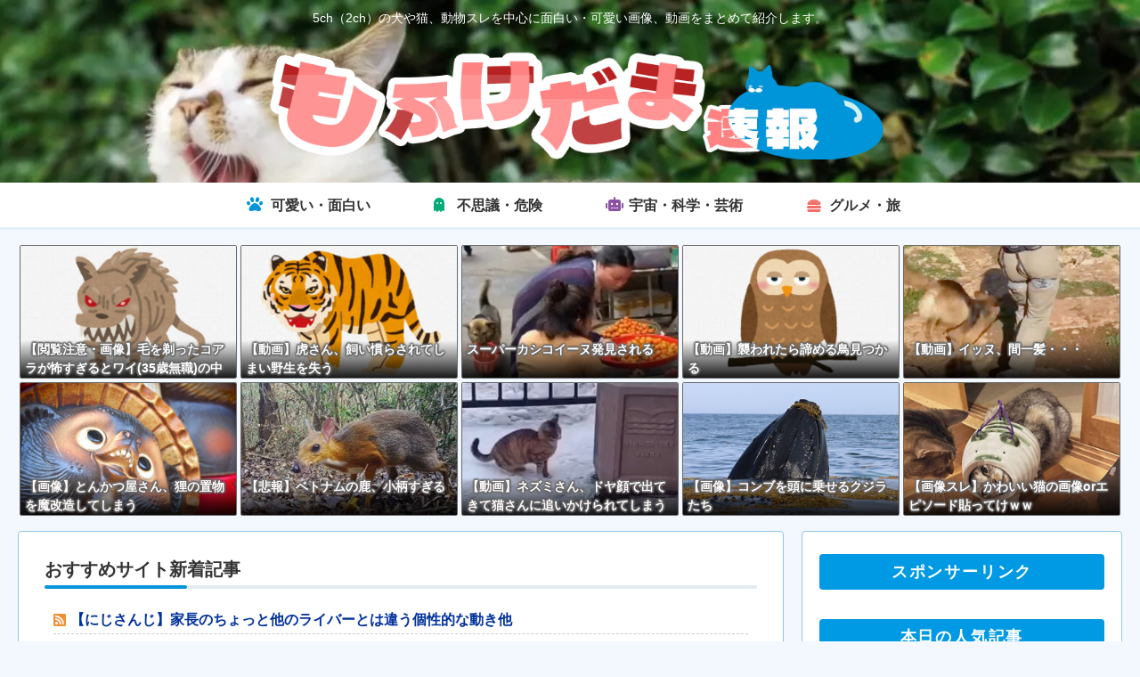

--- FILE ---
content_type: text/javascript;charset=UTF-8
request_url: https://nullpoantenna.com/scripts/parts/category/leisure.js
body_size: 15404
content:
(()=>{let items=[['30000085502844','『葬送のフリーレン』ワークマンコラボ服がｷﾀ━━━━━━(ﾟ&forall;ﾟ)━━━━━━!!!!!',1769000421,0,'https://livedoor.blogimg.jp/tozanch/imgs/c/e/ce39fa23-s.png'],['30000085492772','【悲報】ASUSがスマートフォン開発を無期限休止????',1768950061,7,'https://livedoor.blogimg.jp/wavefanc/imgs/d/b/dbc96df9.jpg'],['30000085495888','珍しい刺身をもらったので夕食のときにねこにあげたら今までになくものすごい興奮して食べていた【再】',1768966226,8,'https://parts.blog.livedoor.jp/img/usr/cmn/ogp_image/livedoor.png'],['30000085499121','ユニクロのクソ太ジーンズ買うか迷ってる',1768982400,3,'https://fashion-news.net/wp-content/uploads/2025/03/jeans-936684_1280-e1741122996817.jpg'],['30000085501295','【炎上】美人すぎる旅行系YouTuberいけちゃん「インドは世界一汚い国」&rarr;炎上ｗｗｗｗｗｗｗ',1768993210,10,'https://livedoor.blogimg.jp/tozanch/imgs/2/9/29f15728.jpg'],['30000085497831','死ぬまでに1回は国内旅行でここだけは行っておけって場所ってある？',1768975222,19,'https://livedoor.blogimg.jp/tozanch/imgs/7/7/77732cdb-s.jpg'],['30000085502079','焚き火がしたいのであってキャンプはしたくないんや????',1768996808,1,'https://livedoor.blogimg.jp/tozanch/imgs/f/b/fb3808d4-s.jpg'],['30000085499804','バルトロかっこええけどデカいんじゃ&hellip;',1768986002,4,'https://livedoor.blogimg.jp/tozanch/imgs/2/7/27f3e086.jpg'],['30000085502911','「家電買うぞー！よし三菱製にしよう！」&larr;どういう人生歩んだら三菱製買おうってなるの？ｗ',1769000464,11,'https://livedoor.blogimg.jp/wavefanc/imgs/7/b/7bdd9bc2.jpg'],['30000085500544','monoってゆるキャン△の上位互換だよな',1768989605,16,'https://livedoor.blogimg.jp/tozanch/imgs/0/e/0ef72c58-s.jpg'],['30000085491985','【画像】ドローンでクマよけスプレー噴射　宮城県石巻市が全国に先駆け導入へ',1768946432,16,'https://livedoor.blogimg.jp/tozanch/imgs/3/a/3a1db705-s.jpg'],['30000085496258','【ねこ画像】ベッドの上のハチワレさんとチャトラさん、食糧庫にイン？、下から見るふかふか ほか【再】',1768968019,9,'https://livedoor.blogimg.jp/nagoocca/imgs/f/4/f423bbd9.jpg'],['30000085500563','昼寝してたらﾋﾟﾝﾎﾟｰﾝと誰か来た  居留守使ってたら、何度も鳴らしてうるさいのでそーっとドアスコープから見てみると【再】',1768989632,15,'https://parts.blog.livedoor.jp/img/usr/cmn/ogp_image/livedoor.png'],['30000085498425','DVDより先にブルーレイディスクの方が廃れたのってさ',1768978919,8,'https://livedoor.blogimg.jp/wavefanc/imgs/a/5/a5068380.jpg'],['30000085502869','【ねこ科画像】ツリーとねこ、トラの兄弟、キャットタワーに集合！、ドアの上に・・・ ほか【再】',1769000421,0,'https://livedoor.blogimg.jp/nagoocca/imgs/4/0/406c6044-s.jpg'],['30000085502144','謎の勢力「AIがプログラム書けるからプログラマは要らない」',1768996904,2,'https://livedoor.blogimg.jp/wavefanc/imgs/1/a/1ad9762b.jpg'],['30000085494776','冬のアウターはダウン以外着るやつバカだよな',1768960800,2,'https://fashion-news.net/wp-content/uploads/2025/01/jackets-428622_1280-e1736287291596.jpg'],['30000085504343','スニーカー専門家のおまえらきてくれ',1769007600,0,'https://fashion-news.net/wp-content/uploads/2025/04/jordan-shoes-1777572_1280-e1744061336695.jpg'],['30000085494122','ワイの職場セキュリティめっちゃ厳しくてペン一本持ち込み禁止、持ちこんもの一生持ち出し禁止なんやが',1768957282,16,'https://livedoor.blogimg.jp/wavefanc/imgs/0/c/0c81fccc.jpg'],['30000085497938','RTX5070Tiを買っていてよかったと思えたゲームは？',1768971672,10,'https://livedoor.blogimg.jp/wavefanc/imgs/8/7/8753eee4.jpg'],['30000085493076','うちの柴犬突然M字眉毛が生えてきて変な顔になってしまった【再】',1768951836,7,'https://parts.blog.livedoor.jp/img/usr/cmn/ogp_image/livedoor.png'],['30000085503367','【呆然】女友達の肩揉むフリして胸揉むドッキリやった結果ｗｗｗｗｗｗｗｗｗｗｗｗｗｗ',1769002784,0,'https://livedoor.blogimg.jp/usi_32/imgs/c/5/c52b836a-s.jpg'],['30000085491343','NVIDIAのグラボ、100万枚以上が在庫の山に、中国政府が輸入認めず',1768942901,32,'https://livedoor.blogimg.jp/wavefanc/imgs/1/0/10ea6554.jpg'],['30000085501358','人差し指トラックボールマウスって良いの？？',1768993289,6,'https://livedoor.blogimg.jp/wavefanc/imgs/d/f/df95c2cb.jpg'],['30000085496622','うちの柴男、お腹とかマズルの下、口の中とか 毛が少ない場所や粘膜がピンク地に黒の斑入ってるんだよね。【再】',1768969849,1,'https://parts.blog.livedoor.jp/img/usr/cmn/ogp_image/livedoor.png'],['30000085504381','お前らのlinuxの自慢のカスタマイズ教えてくれや',1769007696,0,'https://livedoor.blogimg.jp/wavefanc/imgs/c/9/c998c360.jpg'],['30000085487717','焼肉、ホルモンと牛タンだけでいい説',1768923223,2,'https://blog-imgs-173.fc2.com/o/i/s/oishiimatome/D0ExczYm.jpg'],['30000085495129','柴は最高の癒し なんと言うか動物見てると幸せになれる【再】',1768962650,3,'https://livedoor.blogimg.jp/nagoocca/imgs/b/4/b4d36136-s.jpg'],['30000085504337','【ねこ科画像】ねこの取っ組み合い、ふかふかぶちにゃん、伏せトラさん ほか【再】',1769007603,0,'https://livedoor.blogimg.jp/nagoocca/imgs/c/d/cd1d3107-s.jpg'],['30000085495362','【悲報】ワイの彼女アトピーと接触性皮膚炎、軽度の酒さと判明',1768963466,24,'https://livedoor.blogimg.jp/diet2channel/imgs/a/4/a4f49af9.png'],['30000085500562','【野球】ダルビッシュ有、日本の飲食チェーン店に衝撃！「感動しました」',1768989787,9,'https://livedoor.blogimg.jp/diet2channel/imgs/a/4/a400acd7.png'],['30000085494542','【朗報】東京周辺でおすすめの山教えろ！！',1768959847,2,'https://livedoor.blogimg.jp/diet2channel/imgs/a/2/a2f9dded.png'],['30000085494770','【ねこ画像】ごろごろキジトラ、直立ハチワレ、ツリーの中からねこ ほか【再】',1768960832,2,'https://livedoor.blogimg.jp/nagoocca/imgs/2/3/23b1b9fd.jpg'],['30000085501455','【激旨】枝豆農家直伝の無限に食える魔法の焼き枝豆の作り方がこちら！！！！！',1768993987,3,'https://livedoor.blogimg.jp/diet2channel/imgs/3/a/3a7ddb8c.png'],['30000085495489','そういえば前住んでた土地は外人がｶﾄﾘｯｸの勧誘に来たなー。インターホン越しになんとなく相手の話を聞いてたんだが、「お帰りください」って言ったら・・・【再】',1768964425,10,'https://parts.blog.livedoor.jp/img/usr/cmn/ogp_image/livedoor.png'],['30000085503388','【画像】大学生さん、おしゃれすぎるｗｗｗｗｗｗｗｗｗｗｗｗｗｗｗｗｗｗｗｗｗｗｗｗｗｗｗｗｗｗｗｗｗｗｗｗｗｗｗｗｗｗｗｗｗｗｗ',1769003047,3,'https://livedoor.blogimg.jp/diet2channel/imgs/4/b/4bab67b7.png'],['30000085500824','【おすすめ】電子レンジでパパッとできるの絶品ナスレシピがこちら！！！',1768990867,3,'https://livedoor.blogimg.jp/diet2channel/imgs/c/3/c3e5f9cb.png'],['30000085499575','【画像あり】メンヘラ女が何故ヤバいのかがわかりやすく解説されるｗｗｗｗｗｗｗｗｗｗ',1768984758,0,'https://livedoor.blogimg.jp/usi_32/imgs/c/8/c8dfe217-s.jpg'],['30000085500946','いま家建ててて猫ドア３箇所作ってもらうんだけど、見に行ったら作ってる途中で、壁に床面から高さ12cm&times;12cmくらいの穴が開いてた。【再】',1768991428,8,'https://parts.blog.livedoor.jp/img/usr/cmn/ogp_image/livedoor.png'],['30000085499113','昼ごはん作ってて気付いたんだけど  コショウの賞味期限が２００４年９月だったよ【再】',1768982405,2,'https://parts.blog.livedoor.jp/img/usr/cmn/ogp_image/livedoor.png'],['30000085497857','【体験談】ダイエットを始めたら瞬く間に日頃のおおらかさが損なわれていってる実感があるんだがｗｗｗｗｗｗｗｗｗｗｗｗｗｗｗ',1768976468,2,'https://livedoor.blogimg.jp/diet2channel/imgs/c/b/cb69500e.png'],['30000085500203','ドッグランやドッグラン状態の公園の外で襲われたことはない。 外で一回雌の放れ柴に会って互いに吠えあったけど来なかった。【再】',1768987807,2,'https://parts.blog.livedoor.jp/img/usr/cmn/ogp_image/livedoor.png'],['30000085495487','飲酒運転で捕まった&hellip;こんな気分でどうやって新年迎えろって言うんだよ？',1768964588,14,'https://livedoor.blogimg.jp/diet2channel/imgs/3/3/3308a787.png'],['30000085503255','散歩している柴とすれちがうと思わずガン見してしまう。【再】',1769002233,0,'https://parts.blog.livedoor.jp/img/usr/cmn/ogp_image/livedoor.png'],['30000085491653','【体験談】カレー屋さんがサービスで出してくれた料理がどう食べればいいのか分からなくて困惑ｗｗｗｗｗｗｗｗｗｗｗｗｗｗｗ',1768944729,7,'https://livedoor.blogimg.jp/diet2channel/imgs/2/a/2a1fd6dc.png'],['30000085503623','家である作業をしていたとき新聞屋がきた。しつこくて「ドアを開けて欲しい」と言ってくる。仕方がないのでドアを開けてやったところ・・・【再】',1769004046,4,'https://parts.blog.livedoor.jp/img/usr/cmn/ogp_image/livedoor.png'],['30000085501075','【画像】バーゲンで4万のダウンジャケット買ったったwww',1768992247,10,'https://livedoor.blogimg.jp/diet2channel/imgs/1/7/1765ea07.png'],['30000085502867','孤独のグルメ、民放視聴率1位を獲得ｗｗｗｗｗｗｗｗｗｗｗｗｗｗｗｗｗｗ',1769000588,4,'https://livedoor.blogimg.jp/diet2channel/imgs/c/5/c5b0a22b.png'],['30000085493403','【スレとは】 骨付き肉が食いたくなるな 【関係ないAA】【再】',1768953657,2,'https://parts.blog.livedoor.jp/img/usr/cmn/ogp_image/livedoor.png'],['30000085501313','【ねこ科画像】カボチャとねこ、はちわれさんの昔と今、ごろごろミケにゃん ほか【再】',1768993221,1,'https://livedoor.blogimg.jp/nagoocca/imgs/9/3/935004c9-s.jpg'],];const link_base='//nullpoantenna.com/feed/';const ts='';const default_conf={mode:'image',num:12,sort:0,random:1,new:7200,img_height:150,img_width:180,img_style:'',list_height:50,list_style:'',};const min_conf={num:1,sort:0,random:0,new:0,img_height:60,img_width:60,list_height:25,};const max_conf={num:24,sort:1,random:1,new:2592000,img_height:600,img_width:600,list_height:250,};if(typeof irss_conf==='undefined'){irss_conf=default_conf;}else{irss_conf={...default_conf,...irss_conf};}Object.keys(min_conf).forEach((key)=>{if(irss_conf[key]<min_conf[key])irss_conf[key]=min_conf[key];});Object.keys(max_conf).forEach((key)=>{if(irss_conf[key]>max_conf[key])irss_conf[key]=max_conf[key];});const shuffle=([...array])=>{for (let i=array.length-1;i>=0;i--){const j=Math.floor(Math.random()*(i+1));[array[i],array[j]]=[array[j],array[i]];}return array;};if(irss_conf.sort===0)items.sort(function(x,y){return(x[2]-y[2]);});if(irss_conf.sort===1)items.sort(function(x,y){return(x[3]-y[3]);});if(irss_conf.random)items=shuffle(items);let base='';if(irss_conf.mode==='image'){document.write('<div style="display:flex;flex-wrap:wrap;text-align:center;margin:0px;padding:0px;">');const calc_size=[{height:250,shadow_height:80,line_height:29,font_size:17},{height:225,shadow_height:70,line_height:24,font_size:15},{height:200,shadow_height:70,line_height:24,font_size:14},{height:175,shadow_height:65,line_height:22,font_size:13},{height:0,shadow_height:60,line_height:20,font_size:13},].find(e=>irss_conf.img_height>=e.height);const shadow_top=irss_conf.img_height-calc_size.shadow_height;base='<a href="%FEED_LINK%" title="%TITLE%" target="_blank" style="text-decoration:none;word-break:break-all;margin:2px;padding:0px;height:%IMG_HEIGHT%px;width:%IMG_WIDTH%px;flex-grow:1;box-sizing:border-box;">'+'<div style="background-image:url(%IMAGE_URL%);background-position:center;background-size:cover;display:block;width:100%;height:100%;margin:0px;padding:0px;text-align:left;line-height:%LINE_HEIGHT%px;word-break:break-all;overflow:hidden;background-color:white;border-radius:2px;border:1px solid dimgray;font-size:%FONT_SIZE%px;font-weight:bold;color:snow;text-shadow:-1px -1px 2px dimgray,-1px 0 2px dimgray,-1px 1px 2px dimgray,0 -1px 2px dimgray,0 1px 2px dimgray, 1px -1px 2px dimgray,1px 0 2px dimgray, 1px 1px 2px dimgray;%IMG_STYLE%" onMouseOver="this.style.opacity=0.6" onMouseOut="this.style.opacity=1">'+'<div style="position:relative;top:%SHADOW_TOP%px;left:0px;height:%SHADOW_HEIGHT%px;background:linear-gradient(rgba(0,0,0,0),rgba(0,0,0,0.9));margin:0px;">'+'<div style="padding:18px 4px 0px;">%NEW_MARK%%TITLE%</div></div></div></a>';base=base.replace('%IMG_STYLE%',irss_conf.img_style).replace('%IMG_HEIGHT%',irss_conf.img_height).replace('%IMG_WIDTH%',irss_conf.img_width).replace('%SHADOW_TOP%',shadow_top).replace('%SHADOW_HEIGHT%',calc_size.shadow_height).replace('%FONT_SIZE%',calc_size.font_size).replace('%LINE_HEIGHT%',calc_size.line_height);}else if(irss_conf.mode==='list'){document.write('<div style="margin:0px;padding:2px;">');const list_width=Math.ceil(irss_conf.list_height*1.2);base='<a href="%FEED_LINK%" title="%TITLE%" target="_blank" style="text-decoration:none;word-break:break-all;">'+'<div style="width:100%;height:%LIST_HEIGHT%px;margin:0 0 4px 0;padding:0;box-sizing:border-box;text-align:left;display:flex;overflow:hidden;background-color:white;border-radius:2px;border:1px solid dimgray;font-size:16px;font-weight:normal;line-height:1.5;color:dimgray;text-shadow:-1px -1px 2px snow,-1px 0 2px snow,-1px 1px 2px snow,0 -1px 2px snow,0 1px 2px snow, 1px -1px 2px snow,1px 0 2px snow, 1px 1px 2px snow;%LIST_STYLE%" onMouseOver="this.style.opacity=0.6" onMouseOut="this.style.opacity=1">'+'<div style="width:%LIST_WIDTH%px;background-image:url(%IMAGE_URL%);background-position:center;background-size:cover;"></div>'+'<div style="flex:1;border-box;padding:2px 6px 2px 6px;">%NEW_MARK%%TITLE%</div></div></a>';base=base.replace('%LIST_STYLE%',irss_conf.list_style).replace('%LIST_HEIGHT%',irss_conf.list_height).replace('%LIST_WIDTH%',list_width);}const new_tag='<div style="margin:0px 4px 0px 0px;padding:0px 4px;display:inline-block;vertical-align:middle;background-color:crimson;font-size:50%;font-weight:bold;color:whitesmoke;line-height:1.5;text-shadow:none;">NEW</div>';let utime=Math.floor(new Date().getTime()/1000);let cnt=0;for (let i=0;i<items.length;i++){const new_mark=(utime<(Number(items[i][2])+Number(irss_conf.new)))?new_tag:'';const item=base.replace('%IMAGE_URL%',items[i][4]).replace(/%TITLE%/g,items[i][1]).replace(/%FEED_LINK%/g,link_base+items[i][0]+ts).replace('%NEW_MARK%',new_mark);document.write(item+"\n");if(++cnt>=irss_conf.num)break;}document.write('</div>');irss_conf=undefined;})();

--- FILE ---
content_type: text/javascript;charset=UTF-8
request_url: https://nullpoantenna.com/scripts/parts/category/vip.js
body_size: 14907
content:
(()=>{let items=[['30000085496074','【画像】与田祐希のドデカFカップ乳房、シコすぎる',1768966908,188,'https://livedoor.blogimg.jp/bipblog/imgs/8/6/8681b0f8.png'],['30000085494479','【衝撃】Z世代「結局、俺等って最も賢くて不幸な世代じゃね？」&larr;2万いいね',1768959228,164,'https://suropachi-line.com/wp-content/uploads/2026/01/cropkahun_2N5A4725.jpg'],['30000085499635','【画像】広瀬すず、スク水みたいな衣装がシコいwwwwwwwww',1768984873,248,'https://livedoor.blogimg.jp/bipblog/imgs/4/4/44ff2aaa-s.png'],['30000085504147','芸能界No.1小顔、吉川ひなのと冨永愛が並んだ結果wwwwwwww',1769006473,4,'https://livedoor.blogimg.jp/bipblog/imgs/a/c/ac76a412-s.png'],['30000085499515','【衝撃】朝日新聞世論調査　比例投票先　自民：34％　中道：9％&larr;コレｗｗｗｗｗｗｗｗｗｗｗ',1768984418,150,'https://suropachi-line.com/wp-content/uploads/2026/01/cropsakiphotoPAR542811198.jpg'],['30000085498562','【画像】あのちゃん、しっかり乳房wwwwwwwwwww',1768979477,205,'https://livedoor.blogimg.jp/bipblog/imgs/8/8/884cf737.png'],['30000085502296','【画像】JK「ってか、ヤる？ｗ」&larr;どうする？',1768997472,125,'https://livedoor.blogimg.jp/bipblog/imgs/2/8/289f60c0.png'],['30000085495695','【画像】Cocomiさん、前屈みになりフワトロの乳房がwwwwwwwwwww',1768965080,125,'https://livedoor.blogimg.jp/bipblog/imgs/a/b/abb71726.png'],['30000085503053','【画像】埼玉の女子高生さん、スクール水着姿がシコいwwwwwwww',1769001067,69,'https://livedoor.blogimg.jp/bipblog/imgs/1/a/1aab51cf-s.png'],['30000085496445','【朗報】上戸彩さん、テーブルの上に乳房を休ませてしまう',1768968668,131,'https://livedoor.blogimg.jp/bipblog/imgs/e/d/ed3c3d08.png'],['30000085498920','【画像】橋本環奈ちゃん、生ガキを前にご満悦wwwwwww',1768981280,88,'https://livedoor.blogimg.jp/bipblog/imgs/4/8/48f57f3e-s.png'],['30000085501121','【朗報】酒井法子が保釈されたときの画像、おもろすぎる',1768992075,149,'https://livedoor.blogimg.jp/bipblog/imgs/d/c/dcd52829-s.png'],['30000085497336','【画像】パ〇ツスーツのOLさん、俺たちに刺さりすぎるｗｗｗｗｗｗｗｗｗｗｗｗｗ',1768973613,299,'https://suropachi-line.com/wp-content/uploads/2026/01/cropkahun_2N5A4725.jpg'],['30000085497951','【画像】●●女子アナの森香澄さん（28）、●●●●が柔らかい',1768972281,63,'https://livedoor.blogimg.jp/bipblog/imgs/5/5/558ff470-s.png'],['30000085503802','【画像】令和の女子高生がTikTokであたシコしまくる理由',1769004676,19,'https://livedoor.blogimg.jp/bipblog/imgs/8/3/83f8b9c5-s.png'],['30000085501767','【画像】パパ活待機中の子が20人ぐらい激写される&larr;想像の5倍はヤバくて草ｗｗｗｗｗｗｗｗｗｗｗｗｗ',1768995210,351,'https://suropachi-line.com/wp-content/uploads/2026/01/cropreikashi01IMG_5937.jpg'],['30000085502543','【ホルホル】&ldquo;日本人の特殊能力&rdquo;ガチで凄すぎて全世界が嫉妬してしまうｗｗｗｗｗｗｗｗｗ',1768998782,41,'https://suropachi-line.com/wp-content/uploads/2026/01/cropsakiphotoPAR542811198.jpg'],['30000085494592','【画像】不登校系メスガキYouTuberwwwwwwwwwwwww',1768959711,153,'https://livedoor.blogimg.jp/bipblog/imgs/7/3/734aa8ff-s.png'],['30000085501893','【画像】武井咲とかいう美女が天下を獲れなかった理由wwwwwwww',1768995683,79,'https://livedoor.blogimg.jp/bipblog/imgs/0/b/0b9b12a4.png'],['30000085503433','【画像】グラビアアイドルの衣装合わせの現場、乳房を見放題だった',1769002890,87,'https://livedoor.blogimg.jp/bipblog/imgs/1/d/1d995147-s.png'],['30000085499290','【画像】広瀬アリスさん、ヤバい',1768983097,229,'https://livedoor.blogimg.jp/bipblog/imgs/3/1/3108abd8-s.png'],['30000085496677','【画像】ベトナムの天気予報士、可愛すぎて大炎上してしまうｗｗｗｗｗｗｗｗｗｗｗｗｗ',1768969995,669,'https://suropachi-line.com/wp-content/uploads/2026/01/cropkahun_2N5A4725.jpg'],['30000085500012','【画像】海外の女、服の上からでもしっかり乳頭',1768986692,180,'https://livedoor.blogimg.jp/bipblog/imgs/f/2/f2c70913-s.png'],['30000085502545','【画像】●●い漫画の女編集者さん、乳がヤバすぎる',1768998712,80,'https://livedoor.blogimg.jp/bipblog/imgs/f/f/ff0a0f9b.jpg'],['30000085495299','【朗報】宇多田ヒカルのノースリーブおっ■いがオートマティックすぎる',1768963294,107,'https://livedoor.blogimg.jp/bipblog/imgs/f/2/f26fee2d.png'],['30000085500368','【画像】90年代のJKギャル、太ももがシコすぎる',1768988476,181,'https://livedoor.blogimg.jp/bipblog/imgs/6/d/6d49bde9-s.png'],['30000085501512','【朗報】若い頃の大久保佳代子が激シコすぎる',1768993911,151,'https://livedoor.blogimg.jp/bipblog/imgs/b/b/bbd6cf8c-s.png'],['30000085496796','【朗報】重盛さとみ(37)、激シコボディ',1768970470,301,'https://livedoor.blogimg.jp/bipblog/imgs/4/3/431d5450-s.png'],['30000085497950','【画像】今田美桜さんの超デカ乳房、激シコい',1768975869,215,'https://livedoor.blogimg.jp/bipblog/imgs/8/f/8fc78553-s.png'],['30000085494949','【速報】ディズニーランドで撮影された女子史上最強の美女wwwwwwwww',1768961468,120,'https://livedoor.blogimg.jp/bipblog/imgs/c/a/ca69967c-s.png'],['30000085495181','【画像】ダレノガレ明美さんウワサの素敵衣装を着た結果ｗｗｗｗｗｗｗｗｗｗｗ',1768962790,140,'https://suropachi-line.com/wp-content/uploads/2026/01/cropreikashi01IMG_5937.jpg'],['30000085498799','【衝撃】松嶋菜々子（172㎝）「身長だけは男にも負けたくないのでヒール履きます」&larr;コレｗｗｗｗｗｗｗｗｗｗ',1768980807,144,'https://suropachi-line.com/wp-content/uploads/2026/01/cropreikashi01IMG_5937.jpg'],['30000085492418','【衝撃】キーエンスに就職した甥っ子が１年で辞めて草ｗｗｗｗｗｗｗｗｗｗｗ',1768948388,490,'https://suropachi-line.com/wp-content/uploads/2026/01/cropsakiphotoPAR542811198.jpg'],['30000085503304','【爆笑】イーロン・マスクさん、娘にエルデンリングで最強の魔術の名前を与えた結果ｗｗｗｗｗｗｗｗｗｗｗｗ',1769002436,15,'https://suropachi-line.com/wp-content/uploads/2026/01/cropkahun_2N5A4725.jpg'],['30000085487708','【朗報】ITエンジニア男への婚活女性からの視線が熱い&hellip;「優しい」「浮気しない」「それなりに収入がある」&larr;コレｗｗｗｗｗｗｗｗ',1768923180,237,'https://suropachi-line.com/wp-content/uploads/2026/01/cropkahun_2N5A4725.jpg'],['30000085495948','【画像】あのちゃんのスタイル、良すぎｗｗｗｗｗｗｗｗｗｗｗｗ',1768966396,286,'https://suropachi-line.com/wp-content/uploads/2026/01/croptakaoDSC_0348.jpg'],['30000085493122','【ここまでするんか？】女さん「えっとぉ&hellip;可愛くなるためにはまず目頭をカットして、次に涙袋にナメクジ乗せて&hellip;っと」&larr;コレｗｗｗｗｗｗｗｗｗｗ',1768952015,168,'https://suropachi-line.com/wp-content/uploads/2026/01/cropreikashi01IMG_5937.jpg'],['30000085500250','【悲報】美人すぎる旅行系YouTuberいけちゃん「インドは世界一汚い国」&rarr;また大炎上へｗｗｗｗｗｗｗ',1768987980,62,'https://suropachi-line.com/wp-content/uploads/2026/01/cropkahun_2N5A4725.jpg'],['30000085500994','【画像】沢尻エリカ (39) 、最新のお姿がこちらｗｗｗｗｗｗｗｗｗｗｗｗｗｗｗ',1768991601,88,'https://suropachi-line.com/wp-content/uploads/2026/01/cropreikashi01IMG_5937.jpg'],['30000085493791','【悲報】彼女ちゃん「結婚するための条件いうね」わい「」&larr;内容がとんでもなさ過ぎてワロエナイ&hellip;',1768955629,282,'https://suropachi-line.com/wp-content/uploads/2026/01/cropkahun_2N5A4725.jpg'],['30000085502214','武井咲（顔ＳＳＳＳＳＳＳＳＳ）&larr;こいつが芸能界を辞めた理由',1768997393,39,'https://livedoor.blogimg.jp/plusmicro26/imgs/d/7/d787ea10-s.jpg'],['30000085499907','【速報】れいわ・山本太郎辞職',1768986210,15,'https://livedoor.blogimg.jp/zch_vip/imgs/2/a/2a62c52a.png'],['30000085487526','俺「そば湯ってそば粉混ぜたお湯なんだろうなぁ～」&rarr;現実を知った俺「ｵｪｪｪ」',1768922516,33,'https://blog-imgs-167.fc2.com/w/o/r/workingnews/entry_img_21414.jpg'],['30000085504075','【鳥肌】ガリレオの400年越しの予言が真実となった瞬間',1769006362,18,'https://livedoor.blogimg.jp/plusmicro26/imgs/a/5/a5ed83af.png'],['30000085490551','【画像】警察、八田與一で遊ぶｗｗｗｗｗｗｗｗｗｗｗｗｗｗｗｗｗｗｗｗｗｗｗｗｗｗｗｗｗｗｗｗｗｗｗｗｗｗｗｗｗｗｗｗ',1768939251,22,'https://livedoor.blogimg.jp/rabitsokuhou/imgs/5/f/5f2f4313-s.jpg'],['30000085500670','【画像】トー横「寒いね・・・二人っきりで暖まれるところ行こ？」&larr;どうする？',1768990167,27,'https://livedoor.blogimg.jp/plusmicro26/imgs/5/7/57e36cc8-s.jpg'],['30000085502678','【速報】柏崎刈羽原発、臨界に到達&hellip;東電が発表',1768999960,26,'https://livedoor.blogimg.jp/rabitsokuhou/imgs/c/6/c65d3987.png'],['30000085500325','【画像】イケメン、こんな所でも差を見せつけてくる・・・',1768988398,24,'https://livedoor.blogimg.jp/vsokuvip/imgs/d/2/d2f38aab-s.jpg'],['30000085498795','【速報】生成AIに300人のアイドルを学習させた男、逮捕ｗｗｗｗｗｗｗｗｗｗｗｗｗｗｗ',1768980632,10,'https://livedoor.blogimg.jp/dog_love11/imgs/e/c/ec5253f6-s.jpg'],['30000085499207','【画像】橋本環奈ちゃん、生ガキを前に破顔wwwwwwwwwwww',1768982942,14,'https://livedoor.blogimg.jp/plusmicro26/imgs/e/f/ef7fdcc5-s.jpg'],];const link_base='//nullpoantenna.com/feed/';const ts='';const default_conf={mode:'image',num:12,sort:0,random:1,new:7200,img_height:150,img_width:180,img_style:'',list_height:50,list_style:'',};const min_conf={num:1,sort:0,random:0,new:0,img_height:60,img_width:60,list_height:25,};const max_conf={num:24,sort:1,random:1,new:2592000,img_height:600,img_width:600,list_height:250,};if(typeof irss_conf==='undefined'){irss_conf=default_conf;}else{irss_conf={...default_conf,...irss_conf};}Object.keys(min_conf).forEach((key)=>{if(irss_conf[key]<min_conf[key])irss_conf[key]=min_conf[key];});Object.keys(max_conf).forEach((key)=>{if(irss_conf[key]>max_conf[key])irss_conf[key]=max_conf[key];});const shuffle=([...array])=>{for (let i=array.length-1;i>=0;i--){const j=Math.floor(Math.random()*(i+1));[array[i],array[j]]=[array[j],array[i]];}return array;};if(irss_conf.sort===0)items.sort(function(x,y){return(x[2]-y[2]);});if(irss_conf.sort===1)items.sort(function(x,y){return(x[3]-y[3]);});if(irss_conf.random)items=shuffle(items);let base='';if(irss_conf.mode==='image'){document.write('<div style="display:flex;flex-wrap:wrap;text-align:center;margin:0px;padding:0px;">');const calc_size=[{height:250,shadow_height:80,line_height:29,font_size:17},{height:225,shadow_height:70,line_height:24,font_size:15},{height:200,shadow_height:70,line_height:24,font_size:14},{height:175,shadow_height:65,line_height:22,font_size:13},{height:0,shadow_height:60,line_height:20,font_size:13},].find(e=>irss_conf.img_height>=e.height);const shadow_top=irss_conf.img_height-calc_size.shadow_height;base='<a href="%FEED_LINK%" title="%TITLE%" target="_blank" style="text-decoration:none;word-break:break-all;margin:2px;padding:0px;height:%IMG_HEIGHT%px;width:%IMG_WIDTH%px;flex-grow:1;box-sizing:border-box;">'+'<div style="background-image:url(%IMAGE_URL%);background-position:center;background-size:cover;display:block;width:100%;height:100%;margin:0px;padding:0px;text-align:left;line-height:%LINE_HEIGHT%px;word-break:break-all;overflow:hidden;background-color:white;border-radius:2px;border:1px solid dimgray;font-size:%FONT_SIZE%px;font-weight:bold;color:snow;text-shadow:-1px -1px 2px dimgray,-1px 0 2px dimgray,-1px 1px 2px dimgray,0 -1px 2px dimgray,0 1px 2px dimgray, 1px -1px 2px dimgray,1px 0 2px dimgray, 1px 1px 2px dimgray;%IMG_STYLE%" onMouseOver="this.style.opacity=0.6" onMouseOut="this.style.opacity=1">'+'<div style="position:relative;top:%SHADOW_TOP%px;left:0px;height:%SHADOW_HEIGHT%px;background:linear-gradient(rgba(0,0,0,0),rgba(0,0,0,0.9));margin:0px;">'+'<div style="padding:18px 4px 0px;">%NEW_MARK%%TITLE%</div></div></div></a>';base=base.replace('%IMG_STYLE%',irss_conf.img_style).replace('%IMG_HEIGHT%',irss_conf.img_height).replace('%IMG_WIDTH%',irss_conf.img_width).replace('%SHADOW_TOP%',shadow_top).replace('%SHADOW_HEIGHT%',calc_size.shadow_height).replace('%FONT_SIZE%',calc_size.font_size).replace('%LINE_HEIGHT%',calc_size.line_height);}else if(irss_conf.mode==='list'){document.write('<div style="margin:0px;padding:2px;">');const list_width=Math.ceil(irss_conf.list_height*1.2);base='<a href="%FEED_LINK%" title="%TITLE%" target="_blank" style="text-decoration:none;word-break:break-all;">'+'<div style="width:100%;height:%LIST_HEIGHT%px;margin:0 0 4px 0;padding:0;box-sizing:border-box;text-align:left;display:flex;overflow:hidden;background-color:white;border-radius:2px;border:1px solid dimgray;font-size:16px;font-weight:normal;line-height:1.5;color:dimgray;text-shadow:-1px -1px 2px snow,-1px 0 2px snow,-1px 1px 2px snow,0 -1px 2px snow,0 1px 2px snow, 1px -1px 2px snow,1px 0 2px snow, 1px 1px 2px snow;%LIST_STYLE%" onMouseOver="this.style.opacity=0.6" onMouseOut="this.style.opacity=1">'+'<div style="width:%LIST_WIDTH%px;background-image:url(%IMAGE_URL%);background-position:center;background-size:cover;"></div>'+'<div style="flex:1;border-box;padding:2px 6px 2px 6px;">%NEW_MARK%%TITLE%</div></div></a>';base=base.replace('%LIST_STYLE%',irss_conf.list_style).replace('%LIST_HEIGHT%',irss_conf.list_height).replace('%LIST_WIDTH%',list_width);}const new_tag='<div style="margin:0px 4px 0px 0px;padding:0px 4px;display:inline-block;vertical-align:middle;background-color:crimson;font-size:50%;font-weight:bold;color:whitesmoke;line-height:1.5;text-shadow:none;">NEW</div>';let utime=Math.floor(new Date().getTime()/1000);let cnt=0;for (let i=0;i<items.length;i++){const new_mark=(utime<(Number(items[i][2])+Number(irss_conf.new)))?new_tag:'';const item=base.replace('%IMAGE_URL%',items[i][4]).replace(/%TITLE%/g,items[i][1]).replace(/%FEED_LINK%/g,link_base+items[i][0]+ts).replace('%NEW_MARK%',new_mark);document.write(item+"\n");if(++cnt>=irss_conf.num)break;}document.write('</div>');irss_conf=undefined;})();